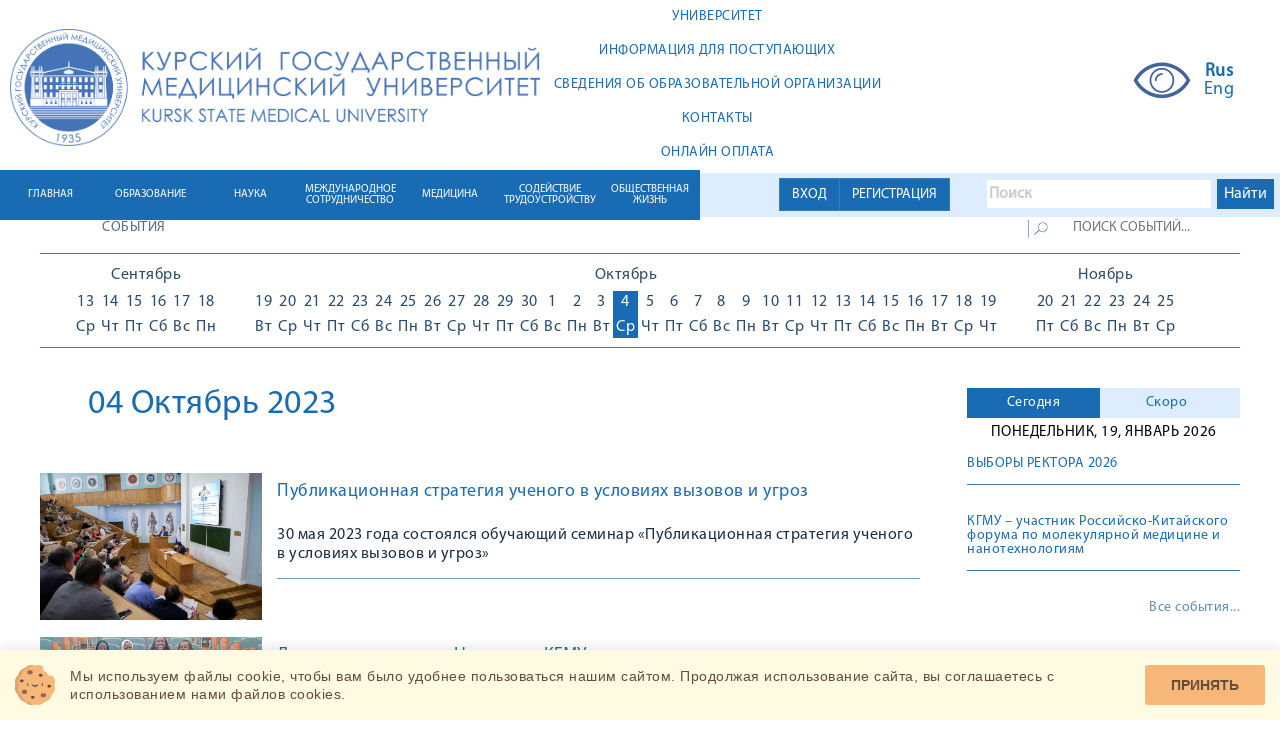

--- FILE ---
content_type: text/html; charset=UTF-8
request_url: https://kurskmed.com/news/fullday/2023-10-04
body_size: 10939
content:
<!DOCTYPE html>
<html lang="ru">

<head>
    <meta charset="UTF-8">
    <meta name="viewport" content="width=device-width, initial-scale=1">
    <title>КГМУ</title>
    <link rel="stylesheet" href="/css/bootstrap.min.css">
    <link rel="stylesheet" href="/css/bootstrap-datetimepicker.min.css">
    <link rel="stylesheet" href="/css/select2.min.css">
    <link rel="stylesheet" href="/css/reset.css">

    <link rel="stylesheet" href="/css/my-slider.css">
    <link rel="shortcut icon" href="/images/favicon2.png" type="image/gif">


    
    <script src="/js/jquery-2.2.0.min.js"></script>
    <script src="/js/bootstrap.min.js"></script>
    <script src="/js/jquery-ui.js"></script>
    <script src="/js/overall.js"></script>
    <script src="/js/ism-2.1.js"></script>
    <script src="/js/readmore-symbols.js"></script>
    <script src="/js/uhpv-full.min.js"></script>





    <link rel="stylesheet" href="/css/style.css?5">
    
    <link rel="stylesheet" href="/css/new_styles.css?8">


<link rel="stylesheet" href="/smart-cookies/css/smart-cookies.css">
</head>


<body>


<!-- Yandex.Metrika counter -->
<script type="text/javascript">
    (function (d, w, c) {
        (w[c] = w[c] || []).push(function () {
            try {
                w.yaCounter47246379 = new Ya.Metrika({
                    id: 47246379,
                    clickmap: true,
                    trackLinks: true,
                    accurateTrackBounce: true,
                    webvisor: true
                });
            } catch (e) {
            }
        });

        var n = d.getElementsByTagName("script")[0],
            s = d.createElement("script"),
            f = function () {
                n.parentNode.insertBefore(s, n);
            };
        s.type = "text/javascript";
        s.async = true;
        s.src = "https://mc.yandex.ru/metrika/watch.js";

        if (w.opera == "[object Opera]") {
            d.addEventListener("DOMContentLoaded", f, false);
        } else {
            f();
        }
    })(document, window, "yandex_metrika_callbacks");
</script>
<noscript>
    <div><img src="https://mc.yandex.ru/watch/47246379" style="position:absolute; left:-9999px;" alt=""/></div>
</noscript>
<!-- /Yandex.Metrika counter -->





<!-- Yandex.Metrika counter -->


































<!-- /Yandex.Metrika counter -->




<div id="registrationModal" class="modal fade">
    <div class="modal-dialog">
        <div class="modal-content">
            <div class="modal-header">
                <button class="close" type="button" data-dismiss="modal">×</button>
                <h4 class="modal-title"><span class="titlein">Регистрация студентов / для регистрации как ординатор перейдите по
                              <a class="text-info" href="https://kurskmed.com/ord_registration" >ссылке</a>
                    / для регистрации как студент Медико-фармацевтического колледжа перейдите по
                              <a class="text-info" href="https://kurskmed.com/mid_registration" >ссылке</a>
                    </span>
                    <br>
                    <br>
                    

                </h4>
                <br>
                <br>


            </div>
            <div class="modal-body">
                <form method="POST" action="https://kurskmed.com/register" accept-charset="UTF-8"><input name="_token" type="hidden" value="CQt94Q3TxLM9F3eRAxV5TQfOS13Z9c3aSwQ4AbEa">
					
					  
						
					

				<div class="form-group" align="center">
					<a class="btn btn-primary" href="https://kurskmed.com/vo_registration" >Регистрация для студентов ВО // Student registration</a>
				</div>

                

                
                
                
                

					
						
                </form></div>
            <div class="modal-footer" style="text-align: left">
                     <span>
 <br>Ознакомьтесь с </span>
                <a href="/adm_files/Manual_reg_KGMU_1.2.pdf" target="_blank" class="text-info hoverer"
                   style="text-decoration:underline ">инструкцией по регистрации</a>
                <br> <br>

                <span>Registration for international students is available now. Pleas use
                 <a href="/adm_files/Eng_reg2.pdf" target="_blank" class="text-info hoverer"
                    style="text-decoration:underline ">registration instructions</a>

                </span>
                <br> <br>
                Преподаватели могут войти на портал без регистрации, используя корпоративный логин и пароль.
            </div>

            <div class="modal-footer">
                <a class="btn btn-primary" href="https://kurskmed.com/mid_registration" >Регистрация для студентов МФК</a>
                <a class="btn btn-primary" href="https://kurskmed.com/ord_registration" >Регистрация для ординаторов</a>

                <button class="btn btn-default" type="button" data-dismiss="modal">Закрыть</button>
            </div>

        </div>
    </div>
</div>






<div id="loginModal" class="modal fade">
    <div class="modal-dialog">
        <div class="modal-content">
            <div class="modal-header">
                <button class="close" type="button" data-dismiss="modal">×</button>
                <h4 class="modal-title">Вход</h4>
                <br><br>
                <div class="alert alert-danger ">Авторизация для сотрудников изменена, теперь в первое поле необходимо вводить корпоративную почту вместо фамилии и инициалов </div>

            </div>
            <div class="modal-body">

                <form method="POST" action="https://kurskmed.com/login" accept-charset="UTF-8"><input name="_token" type="hidden" value="CQt94Q3TxLM9F3eRAxV5TQfOS13Z9c3aSwQ4AbEa">
                <div class="form-group">

                    <input class="form-control" placeholder="example@mail.ru" name="email" type="text">
                    
                </div>
                <div class="form-group">
                    <input class="form-control" placeholder="Пароль" name="password" type="password" value="">
                    
                </div>

                
                
                
                
                



                
                <div class="checkbox">
                    <label>
                        <input name="remember" type="checkbox"
                               value="true" >
                        <span class="hoverer">Запомнить меня</span>
                    </label>
                </div>

                <input name="usertype" type="hidden" value="outer">
                <input class="btn btn-primary btn-lg btn-block" type="submit" value="Войти">
                </form>

                
                


            </div>
            <div class="modal-footer">


                <a class="btn btn-primary" href="https://kurskmed.com/password/reset">Изменить пароль / change password</a>
                <a class="btn btn-primary" href="https://kurskmed.com/resend">Повторить активацию / resend activation</a>

                <button class="btn btn-default" type="button" data-dismiss="modal">Закрыть</button>
            </div>
        </div>
    </div>
</div>




<a id="isset_notifications_click" type="button" data-toggle="modal" data-target="#notifications"></a>

<div id="notifications" class="modal fade">
    <div class="modal-dialog ">
        <div class="modal-content">

            
            <div id="isset_notifications" class="modal-body ">
                            </div>
            <div class="modal-footer all_mid">
                <button class="btn btn-success btn-lg  " type="button" data-dismiss="modal">ОК</button>
            </div>
        </div>
    </div>
</div>


<div class="header">
    <div class="white_header">

        <div class="in-block">
            <a href="/">
                <img src="/images/logo2.png" alt="" class="logo2">
            </a>
        </div>


        <div class="in-block">
            <div class="first_menu_elements">
                <a href="/struct/UNIVERSITY" class="first_menu_element">
            <div class="ta">
                <div class="tas">УНИВЕРСИТЕТ
                </div>
            </div>

        </a>
    
            <a href="/struct/INFORMATION_ACCOMPLISHMENTS" class="first_menu_element">
            <div class="ta">
                <div class="tas">ИНФОРМАЦИЯ ДЛЯ ПОСТУПАЮЩИХ
                </div>
            </div>

        </a>
    
            <a href="https://vc.kurskmed.com/sveden" target="_blank" class="first_menu_element">
            <div class="ta">
                <div class="tas">
                    СВЕДЕНИЯ ОБ ОБРАЗОВАТЕЛЬНОЙ ОРГАНИЗАЦИИ
                </div>
            </div>
        </a>
    
            <a href="/struct/contacts" class="first_menu_element">
            <div class="ta">
                <div class="tas">КОНТАКТЫ
                </div>
            </div>

        </a>
    
            <a href="https://lk.kurskmed.com/payindex" target="_blank" class="first_menu_element">
            <div class="ta">
                <div class="tas">
                    ОНЛАЙН ОПЛАТА
                </div>
            </div>
        </a>
    
            </div>
        </div>


        <div class="absolute_micro_blocks">
            <a id="uhvb" href="javascript://" onclick="uvcl()" itemprop="copy">
                <img src="/images/visually.png" alt="">
            </a>
            <div class="in-block">
                <div class="langs">
                    <div>
                        <a href="#" style="font-weight: 900">Rus</a>
                        <a href="http://eng.kurskmed.com/" target="_blank">Eng</a>
                    </div>
                </div>
            </div>

        </div>

        

        

        


    </div>


    <div class="line_header">
        <div class="light_line_header">
            <div class="light-in">
                <div class="registration_absolute">
                                            <div class="all_mid">
                            <div class=" btn-group  all_mid">
                                <a id="for_log-error" class="btn btn-primary border-radius-0" type="button"
                                   data-toggle="modal"
                                   data-target="#loginModal">ВХОД</a>
                                <a id="for_reg-error" class="btn btn-primary border-radius-0" type="button"
                                   data-toggle="modal"
                                   data-target="#registrationModal">РЕГИСТРАЦИЯ</a>
                            </div>
                        </div>
                    

                </div>


                <div class="absolute-in">
                    <div class="" style="width: 300px ">

                        <div class="ya-site-form ya-site-form_inited_no"
                             data-bem="{&quot;action&quot;:&quot;https://kurskmed.com/search&quot;,&quot;arrow&quot;:false,&quot;bg&quot;:&quot;#ddecff&quot;,&quot;fontsize&quot;:16,&quot;fg&quot;:&quot;#000000&quot;,&quot;language&quot;:&quot;ru&quot;,&quot;logo&quot;:&quot;rb&quot;,&quot;publicname&quot;:&quot;Поиск Kurskmed.com&quot;,&quot;suggest&quot;:true,&quot;target&quot;:&quot;_self&quot;,&quot;tld&quot;:&quot;ru&quot;,&quot;type&quot;:2,&quot;usebigdictionary&quot;:true,&quot;searchid&quot;:2361462,&quot;input_fg&quot;:&quot;#000000&quot;,&quot;input_bg&quot;:&quot;#ffffff&quot;,&quot;input_fontStyle&quot;:&quot;normal&quot;,&quot;input_fontWeight&quot;:&quot;bold&quot;,&quot;input_placeholder&quot;:&quot;Поиск&quot;,&quot;input_placeholderColor&quot;:&quot;#cccccc&quot;,&quot;input_borderColor&quot;:&quot;#ddecff&quot;}">
                            <form action="https://yandex.ru/search/site/" method="get" target="_self"
                                  accept-charset="utf-8">
                                <input type="hidden" name="searchid" value="2361462"/><input type="hidden" name="l10n"
                                                                                             value="ru"/><input
                                        type="hidden"
                                        name="reqenc"
                                        value=""/><input
                                        type="search" name="text" value=""/><input type="submit" value="Найти"
                                                                                   style="color: white !important;"/>
                            </form>
                        </div>
                        <style type="text/css">.ya-page_js_yes .ya-site-form_inited_no {
                                display: none;
                            }</style>
                        <script type="text/javascript">(function (w, d, c) {
                                var s = d.createElement('script'), h = d.getElementsByTagName('script')[0],
                                    e = d.documentElement;
                                if ((' ' + e.className + ' ').indexOf(' ya-page_js_yes ') === -1) {
                                    e.className += ' ya-page_js_yes';
                                }
                                s.type = 'text/javascript';
                                s.async = true;
                                s.charset = 'utf-8';
                                s.src = (d.location.protocol === 'https:' ? 'https:' : 'http:') + '//site.yandex.net/v2.0/js/all.js';
                                h.parentNode.insertBefore(s, h);
                                (w[c] || (w[c] = [])).push(function () {
                                    Ya.Site.Form.init()
                                })
                            })(window, document, 'yandex_site_callbacks');</script>
                    </div>

                </div>
            </div>
        </div>
        <div class="absolute_phone"></div>
<div class="menu_element ">
    <div class="table-in">
        <a href="/" class="table-cell-in"><span>ГЛАВНАЯ</span></a>
    </div>

</div>



    <div class="menu_element">
        <div class="table-in">
                            <a class="table-cell-in"
                   href="/struct/education"><span>ОБРАЗОВАНИЕ</span></a>
                    </div>

        <div class="podmenu_elements">
                                                <div class="podmenu_element">
                        <a href="/struct/education/Secondary_vocational_education">Среднее профессиональное образование</a>
                    </div>
                
                                                                        <div class="podmenu_element">
                            <a href="/department/higher_education" target="_blank">Высшее образование</a>
                        </div>
                                    
                                                <div class="podmenu_element">
                        <a href="/struct/education/Higher_education_highly_qualified">Высшее образование - подготовка кадров высшей квалификации</a>
                    </div>
                
                                                                        <div class="podmenu_element">
                            <a href="https://kurskmed.com/department/assessment_of_the_quality_of_education/news" target="_self">Оценка качества образования</a>
                        </div>
                                    
                                                <div class="podmenu_element">
                        <a href="/struct/education/Documents_educational">Документы по образовательной деятельности</a>
                    </div>
                
                                                <div class="podmenu_element">
                        <a href="/struct/education/Additional_professional_education">Дополнительное  профессиональное образование </a>
                    </div>
                
                                                <div class="podmenu_element">
                        <a href="/struct/education/Additional_education_children_adults">Дополнительное образование детей и взрослых</a>
                    </div>
                
                                                                        <div class="podmenu_element">
                            <a href="https://kurskmed.com/news/read/4685" target="_self">Онлайн обучение</a>
                        </div>
                                    
                    </div>
    </div>

    <div class="menu_element">
        <div class="table-in">
                            <a class="table-cell-in"
                   href="/struct/thescience"><span>НАУКА</span></a>
                    </div>

        <div class="podmenu_elements">
                                                                        <div class="podmenu_element">
                            <a href="https://kurskmed.com/department/science_news/news" target="_self">Новости науки КГМУ</a>
                        </div>
                                    
                                                <div class="podmenu_element">
                        <a href="/struct/thescience/Scientific_subdivisions">Научные подразделения</a>
                    </div>
                
                                                <div class="podmenu_element">
                        <a href="/struct/thescience/Research_Institutes">НИИ и ЭБК</a>
                    </div>
                
                                                <div class="podmenu_element">
                        <a href="/struct/thescience/Councils_committees">Советы и комитеты</a>
                    </div>
                
                                                                        <div class="podmenu_element">
                            <a href="/department/announcements_on_defense_of_dissertations" target="_blank">Объявления о защите диссертаций</a>
                        </div>
                                    
                                                                        <div class="podmenu_element">
                            <a href="https://kurskmed.com/department/Med_test_info/page/MedTestInfo" target="_self">МИП ООО &quot;МедТестИнфо&quot;</a>
                        </div>
                                    
                                                <div class="podmenu_element">
                        <a href="/struct/thescience/Certification_scientific_pedagogical">Аттестация научно-педагогических кадров</a>
                    </div>
                
                                                <div class="podmenu_element">
                        <a href="/struct/thescience/dissertacionnie_soveti">Диссертационные советы</a>
                    </div>
                
                                                                        <div class="podmenu_element">
                            <a href="https://kurskmed.com/department/division_highly_qualified_personnel/allteachers" target="_self">Подготовка кадров высшей квалификации</a>
                        </div>
                                    
                                                <div class="podmenu_element">
                        <a href="/struct/thescience/Youth_student_science">Молодежная и студенческая наука</a>
                    </div>
                
                                                <div class="podmenu_element">
                        <a href="/struct/thescience/Scientific_periodicals_KSMU">Научные периодические издания КГМУ</a>
                    </div>
                
                                                <div class="podmenu_element">
                        <a href="/struct/thescience/messcinews">Новости науки и медицины</a>
                    </div>
                
                    </div>
    </div>

    <div class="menu_element">
        <div class="table-in">
                            <a class="table-cell-in"
                   href="/struct/theinternational_cooperation"><span>МЕЖДУНАРОДНОЕ СОТРУДНИЧЕСТВО</span></a>
                    </div>

        <div class="podmenu_elements">
                                                                        <div class="podmenu_element">
                            <a href="https://kurskmed.com/department/international_medical_institution/news" target="_self">Международный медицинский институт</a>
                        </div>
                                    
                                                                        <div class="podmenu_element">
                            <a href="https://vc.kurskmed.com/sveden/inter/" target="_blank">Международные договоры</a>
                        </div>
                                    
                                                <div class="podmenu_element">
                        <a href="/struct/theinternational_cooperation/academic_exchange">Академический обмен</a>
                    </div>
                
                                                <div class="podmenu_element">
                        <a href="/struct/theinternational_cooperation/export_of_educational_services">Экспорт образовательных услуг</a>
                    </div>
                
                                                <div class="podmenu_element">
                        <a href="/struct/theinternational_cooperation/international_research_programs">Международные научно-исследовательские программы</a>
                    </div>
                
                                                <div class="podmenu_element">
                        <a href="/struct/theinternational_cooperation/int_acc">Международная аккредитация</a>
                    </div>
                
                                                <div class="podmenu_element">
                        <a href="/struct/theinternational_cooperation/results_and_prospects_of_international_cooperation">Итоги и перспективы международного сотрудничества</a>
                    </div>
                
                                                                        <div class="podmenu_element">
                            <a href="https://rlua.kurskmed.com/" target="_blank">Российско-Ланкийская университетская Ассоциация медицинских и смежных наук</a>
                        </div>
                                    
                                                                        <div class="podmenu_element">
                            <a href="https://rkc.kurskmed.com/" target="_blank">Российско-Кыргызский Консорциум медицинских университетов</a>
                        </div>
                                    
                                                <div class="podmenu_element">
                        <a href="/struct/theinternational_cooperation/Applicant">Абитуриенту</a>
                    </div>
                
                                                                        <div class="podmenu_element">
                            <a href="https://kurskmed.com/news/rubric/international_relations" target="_self">Новости ММИ</a>
                        </div>
                                    
                    </div>
    </div>

    <div class="menu_element">
        <div class="table-in">
                            <a class="table-cell-in"
                   href="/struct/medicine"><span>МЕДИЦИНА</span></a>
                    </div>

        <div class="podmenu_elements">
                                                                        <div class="podmenu_element">
                            <a href="/department/council_medical" target="_blank">Медицинский совет</a>
                        </div>
                                    
                                                                        <div class="podmenu_element">
                            <a href="https://uclinic.kurskmed.com/" target="_blank">Университетская клиника КГМУ</a>
                        </div>
                                    
                                                <div class="podmenu_element">
                        <a href="/struct/medicine/clinical_work_of_the_departments">Клиническая работа кафедр</a>
                    </div>
                
                    </div>
    </div>

    <div class="menu_element">
        <div class="table-in">
                            <a href="https://ctv.kurskmed.com/" target="_blank"
                   class="table-cell-in"><span>СОДЕЙСТВИЕ ТРУДОУСТРОЙСТВУ</span></a>
                    </div>

        <div class="podmenu_elements">
                                                                        <div class="podmenu_element">
                            <a href="http://ctv.kurskmed.com/menu/1/about" target="_blank">О центре карьеры</a>
                        </div>
                                    
                                                                        <div class="podmenu_element">
                            <a href="http://ctv.kurskmed.com/menu/2/employers" target="_blank">Работодателям</a>
                        </div>
                                    
                                                                        <div class="podmenu_element">
                            <a href="http://ctv.kurskmed.com/menu/3/graduatesandstudents" target="_blank">Выпускникам и обучающимся</a>
                        </div>
                                    
                                                                        <div class="podmenu_element">
                            <a href="http://ctv.kurskmed.com/menu/4/forpersons" target="_blank">Для лиц с ОВЗ и инвалидностью</a>
                        </div>
                                    
                                                                        <div class="podmenu_element">
                            <a href="http://ctv.kurskmed.com/menu/34/graduatesociety" target="_blank">Ассоциация выпускников</a>
                        </div>
                                    
                                                                        <div class="podmenu_element">
                            <a href="https://ctv.kurskmed.com/menu/64/job_fair" target="_blank">Ярмарка вакансий КГМУ</a>
                        </div>
                                    
                    </div>
    </div>

    <div class="menu_element">
        <div class="table-in">
                            <a class="table-cell-in"
                   href="/struct/publiclife"><span>ОБЩЕСТВЕННАЯ ЖИЗНЬ</span></a>
                    </div>

        <div class="podmenu_elements">
                                                <div class="podmenu_element">
                        <a href="/struct/publiclife/DOCUMENTATION_publiclife">Документы</a>
                    </div>
                
                                                <div class="podmenu_element">
                        <a href="/struct/publiclife/structural_units_and_public_organizations">Структурные подразделения и общественные организации</a>
                    </div>
                
                                                <div class="podmenu_element">
                        <a href="/struct/publiclife/Social_support">Социальная поддержка студентов и сотрудников</a>
                    </div>
                
                                                                        <div class="podmenu_element">
                            <a href="https://kurskmed.com/department/social_projects_kgmu" target="_self">Социальные проекты КГМУ</a>
                        </div>
                                    
                                                <div class="podmenu_element">
                        <a href="/struct/publiclife/student_leisure">Инфраструктура студенческого досуга</a>
                    </div>
                
                                                                        <div class="podmenu_element">
                            <a href="https://kurskmed.com/news/read/306" target="_self">Противодействие терроризму и экстремизму</a>
                        </div>
                                    
                                                <div class="podmenu_element">
                        <a href="/struct/publiclife/Corporate_events">Корпоративные мероприятия</a>
                    </div>
                
                                                                        <div class="podmenu_element">
                            <a href="https://kurskmed.com/department/medmol/page/medmol_info" target="_self">Медицинское молодежное сообщество «МЕДМОЛ»</a>
                        </div>
                                    
                    </div>
    </div>




    </div>


    
    
    
    
        
    
    
    
    


    
    
    

</div>

<div class="header_spacer"></div>


















<div class="content">


    <div class="youtube_streams"></div>


    
    <div class="read_info">
    <div class="developments">
        <form action="">
            <div class="search clearfix">
                <div class="inf">
                <span>СОБЫТИЯ</span>
                    </div>
                <div class="search_search">
                <input class="lupa" type="submit" value="">
                <input class="query" type="text" placeholder="ПОИСК СОБЫТИЙ...">
                    </div>

            </div>
        </form>
    </div>
        <div class="calendar">
        <div class="calendar-left"><p class="month">Сентябрь</p>    <div class="days_of_the_week"><a href="/news/fullday/2023-09-13">  <p class="number">13</p>  <p class="day">Ср</p></a><a href="/news/fullday/2023-09-14">  <p class="number">14</p>  <p class="day">Чт</p></a><a href="/news/fullday/2023-09-15">  <p class="number">15</p>  <p class="day">Пт</p></a><a href="/news/fullday/2023-09-16">  <p class="number">16</p>  <p class="day">Сб</p></a><a href="/news/fullday/2023-09-17">  <p class="number">17</p>  <p class="day">Вс</p></a><a href="/news/fullday/2023-09-18">  <p class="number">18</p>  <p class="day">Пн</p></a>    </div></div><div class="calendar-center"><p class="month">Октябрь</p><div class="days_of_the_week"><a href="/news/fullday/2023-09-19">  <p class="number">19</p>  <p class="day">Вт</p></a><a href="/news/fullday/2023-09-20">  <p class="number">20</p>  <p class="day">Ср</p></a><a href="/news/fullday/2023-09-21">  <p class="number">21</p>  <p class="day">Чт</p></a><a href="/news/fullday/2023-09-22">  <p class="number">22</p>  <p class="day">Пт</p></a><a href="/news/fullday/2023-09-23">  <p class="number">23</p>  <p class="day">Сб</p></a><a href="/news/fullday/2023-09-24">  <p class="number">24</p>  <p class="day">Вс</p></a><a href="/news/fullday/2023-09-25">  <p class="number">25</p>  <p class="day">Пн</p></a><a href="/news/fullday/2023-09-26">  <p class="number">26</p>  <p class="day">Вт</p></a><a href="/news/fullday/2023-09-27">  <p class="number">27</p>  <p class="day">Ср</p></a><a href="/news/fullday/2023-09-28">  <p class="number">28</p>  <p class="day">Чт</p></a><a href="/news/fullday/2023-09-29">  <p class="number">29</p>  <p class="day">Пт</p></a><a href="/news/fullday/2023-09-30">  <p class="number">30</p>  <p class="day">Сб</p></a><a href="/news/fullday/2023-10-01">  <p class="number">1</p>  <p class="day">Вс</p></a><a href="/news/fullday/2023-10-02">  <p class="number">2</p>  <p class="day">Пн</p></a><a href="/news/fullday/2023-10-03">  <p class="number">3</p>  <p class="day">Вт</p></a><a active href="/news/fullday/2023-10-04">  <p class="number">4</p>  <p class="day">Ср</p></a><a href="/news/fullday/2023-10-05">  <p class="number">5</p>  <p class="day">Чт</p></a><a href="/news/fullday/2023-10-06">  <p class="number">6</p>  <p class="day">Пт</p></a><a href="/news/fullday/2023-10-07">  <p class="number">7</p>  <p class="day">Сб</p></a><a href="/news/fullday/2023-10-08">  <p class="number">8</p>  <p class="day">Вс</p></a><a href="/news/fullday/2023-10-09">  <p class="number">9</p>  <p class="day">Пн</p></a><a href="/news/fullday/2023-10-10">  <p class="number">10</p>  <p class="day">Вт</p></a><a href="/news/fullday/2023-10-11">  <p class="number">11</p>  <p class="day">Ср</p></a><a href="/news/fullday/2023-10-12">  <p class="number">12</p>  <p class="day">Чт</p></a><a href="/news/fullday/2023-10-13">  <p class="number">13</p>  <p class="day">Пт</p></a><a href="/news/fullday/2023-10-14">  <p class="number">14</p>  <p class="day">Сб</p></a><a href="/news/fullday/2023-10-15">  <p class="number">15</p>  <p class="day">Вс</p></a><a href="/news/fullday/2023-10-16">  <p class="number">16</p>  <p class="day">Пн</p></a><a href="/news/fullday/2023-10-17">  <p class="number">17</p>  <p class="day">Вт</p></a><a href="/news/fullday/2023-10-18">  <p class="number">18</p>  <p class="day">Ср</p></a><a href="/news/fullday/2023-10-19">  <p class="number">19</p>  <p class="day">Чт</p></a>    </div></div><div class="calendar-right"><p class="month">Ноябрь</p><div class="days_of_the_week"><a href="/news/fullday/2023-10-20">  <p class="number">20</p>  <p class="day">Пт</p></a><a href="/news/fullday/2023-10-21">  <p class="number">21</p>  <p class="day">Сб</p></a><a href="/news/fullday/2023-10-22">  <p class="number">22</p>  <p class="day">Вс</p></a><a href="/news/fullday/2023-10-23">  <p class="number">23</p>  <p class="day">Пн</p></a><a href="/news/fullday/2023-10-24">  <p class="number">24</p>  <p class="day">Вт</p></a><a href="/news/fullday/2023-10-25">  <p class="number">25</p>  <p class="day">Ср</p></a>    </div></div>    </div>
</div>    <div class="all_news clearfix">
        <div class="left_block">
    <p class="date"><span>04 Октябрь 2023 </span></p>    <div class="news_list"><a href="/news/read/12390"><div class="news clearfix"><div class="left"><img class="img_list" src="/upload/departments/pathological_physiology/Бобынцев/3.jpg" alt=""></div><div class="right"><div class="name">Публикационная стратегия ученого в условиях вызовов и угроз</div><div class="preview">30 мая 2023 года состоялся обучающий семинар «Публикационная стратегия ученого в условиях вызовов и угроз»</div><div class="line"></div><div class="source"></div></div></div></a><a href="/news/read/13293"><div class="news clearfix"><div class="left"><img class="img_list" src="/upload/departments/center_informatization/news/SiteNews/2023/09.23/на главную(5).jpg" alt=""></div><div class="right"><div class="name">День независимости Нигерии в КГМУ</div><div class="preview"></div><div class="line"></div><div class="source"></div></div></div></a></div>    </div>        <div class="right_block">
            <div class="right_news">
    <div class="ui-tabs ui-widget ui-widget-content ui-corner-all" id="tabs">
        <ul role="tablist" class="clearfix backgr ui-tabs-nav ui-helper-reset ui-helper-clearfix ui-widget-header ui-corner-all">
            <li aria-expanded="true" aria-selected="true" aria-labelledby="ui-id-1" aria-controls="tabs-1" tabindex="0" role="tab" class="ui-state-default ui-corner-top ui-tabs-active ui-state-active"><a id="ui-id-1" tabindex="-1" role="presentation" class="ui-tabs-anchor" href="#tabs-1">Сегодня</a></li>
            <li aria-expanded="false" aria-selected="false" aria-labelledby="ui-id-2" aria-controls="tabs-2" tabindex="-1" role="tab" class="ui-state-default ui-corner-top"><a id="ui-id-2" tabindex="-1" role="presentation" class="ui-tabs-anchor" href="#tabs-2">Скоро</a></li>
        </ul>
        <div aria-hidden="false" role="tabpanel" aria-labelledby="ui-id-1" id="tabs-1" class="ui-tabs-panel ui-widget-content ui-corner-bottom">

            <div class="current_date">Понедельник, 19, Январь 2026  </div>
            <ul class="list">
                <li>
<a href="/news/read/8637">
<div class="name" style="height: auto">ВЫБОРЫ РЕКТОРА 2026
</div>
</a></li><li>
<a href="/news/read/21671">
<div class="name" style="height: auto">КГМУ – участник Российско-Китайского форума по молекулярной медицине и нанотехнологиям
</div>
</a></li>            </ul>
            <a href="/news/allnewsfor3" class="all_events">Все события...</a>        </div>
        <div aria-hidden="true" style="display: none;" role="tabpanel" aria-labelledby="ui-id-2" id="tabs-2" class="ui-tabs-panel ui-widget-content ui-corner-bottom">
            <ul class="list">
                <li>
<a href="/news/read/21051">
<div class="name" style="height: auto">Анонс конференции «Психология здоровья в образовательном процессе»
</div>
<div class="date">
14 Октябрь 2025</div></a></li><li>
<a href="/news/read/21671">
<div class="name" style="height: auto">КГМУ – участник Российско-Китайского форума по молекулярной медицине и нанотехнологиям
</div>
<div class="date">
28 Ноябрь 2025</div></a></li><li>
<a href="/news/read/8637">
<div class="name" style="height: auto">ВЫБОРЫ РЕКТОРА 2026
</div>
<div class="date">
13 Январь 2026</div></a></li><li>
<a href="http://kurskmed.com/department/quality_management_system/page/DRAFT_REGULATIONS_FOR_APPROVAL">
<div class="name" style="height: auto">ПРОЕКТЫ ПОЛОЖЕНИЙ И ДРУГИХ ДОКУМЕНТОВ ДЛЯ УТВЕРЖДЕНИЯ НА УЧЕНОМ СОВЕТЕ КГМУ
</div>
<div class="date">
13 Сентябрь 2035</div></a></li>            </ul>
            <a href="/news/allnewsfor3" class="all_events">Все события...</a>
        </div>


    </div>
</div>
        </div>
    </div>


    <div class="footer">
        <ul class="first_menu">
            <li>
                        <h2 class="title">УНИВЕРСИТЕТ</h2><a href="https://kurskmed.com/struct/UNIVERSITY/Administration_KSMU" target="_blank" class="menu_link">Администрация КГМУ</a><a href="/structure/departments" target="_blank" class="menu_link">Кафедры</a><a href="/department/college_medico_pharmaceutical" target="_blank" class="menu_link">Медико-фармацевтический колледж</a><a href="https://kurskmed.com/department/quality_management_system/page/QUALITY_MANAGEMENT_SYSTEM_KSMU" target="_blank" class="menu_link">Система менеджмента качества</a></li><li>
                        <h2 class="title">ОБРАЗОВАНИЕ</h2><a href="" target="_blank" class="menu_link">Факультеты</a><a href="https://kurskmed.com/department/higher_education/page/GENERAL_INFORMATION" target="_blank" class="menu_link">Расписания занятий</a><a href="https://kurskmed.com/department/division_highly_qualified_personnel/allteachers" target="_blank" class="menu_link">Аспирантура</a><a href="https://kurskmed.com/department/residency/page/Normative_legal_acts_Residency" target="_blank" class="menu_link">Ординатура</a><a href="https://kurskmed.com/department/accreditation_of_specialists/page/akk_spec" target="_blank" class="menu_link">Аккредитация специалистов</a><a href="https://kurskmed.com/department/center_pre-university/news" target="_blank" class="menu_link">Довузовская подготовка</a></li><li>
                        <h2 class="title">НАУКА</h2><a href="https://kurskmed.com/department/KSMU_announcements_events/news" target="_blank" class="menu_link">Конференции</a><a href="https://kurskmed.com/struct/thescience/dissertacionnie_soveti" target="_blank" class="menu_link">Диссертационные советы</a><a href="https://kurskmed.com/struct/thescience/Research_Institutes" target="_blank" class="menu_link">НИИ и ЭБК</a><a href="https://kurskmed.com/struct/thescience/Youth_student_science" target="_blank" class="menu_link">Молодежная наука</a><a href="https://kurskmed.com/struct/thescience/Scientific_periodicals_KSMU" target="_blank" class="menu_link">Научные периодические издания</a></li><li>
                        <h2 class="title">МЕДИА</h2><a href="https://kurskmed.com/department/center_information_policy/section/videoarchive" target="_blank" class="menu_link">Видеоархив событий КГМУ</a><a href="https://kurskmed.com/department/center_information_policy/page/PHOTOARCHIVE_KSMU" target="_blank" class="menu_link">Фотоархив событий КГМУ</a><a href="https://kurskmed.com/department/center_information_policy/section/NEWSPAPER_EDITORING" target="_blank" class="menu_link">Многотиражная газета "Вести Курского медуниверситета"</a><a href="https://kurskmed.com/department/center_information_policy/section/medtv" target="_blank" class="menu_link">Студенческое интернет-телевидение "МедТВ"</a><a href="https://kurskmed.com/department/center_information_policy/section/Mass_Media_about_us" target="_blank" class="menu_link">Наш университет в СМИ</a></li><li>
                        <h2 class="title">ПОЛЕЗНЫЕ ССЫЛКИ</h2><a href="http://www.rosminzdrav.ru" target="_blank" class="menu_link">Министерство здравоохранения РФ</a><a href="https://minobrnauki.gov.ru" target="_blank" class="menu_link">Министерство науки и высшего образования Российской Федерации</a><a href="https://fmza.ru/" target="_blank" class="menu_link">Методический центр аккредитации специалистов</a><a href="https://edu.gov.ru" target="_blank" class="menu_link">Министерство просвещения Российской Федерации</a><a href="http://www.edu.ru" target="_blank" class="menu_link">Федеральный портал «Российское образование»</a><a href="http://elibrary.ru" target="_blank" class="menu_link">Научная электронная библиотека Elibrary</a><a href="/struct/USEFUL_LINKS_3/hot_line_1" class="menu_link">Горячая линия по обеспечению правовой и социальной защиты обучающихся образовательных организаций высшего образования</a><a href="/struct/USEFUL_LINKS_3/hot_line_2" class="menu_link">Горячая линия по психологической помощи студенческой молодежи</a><a href="https://study.kurskmed.com" target="_blank" class="menu_link">Онлайн обучение study.kurskmed.com</a></li>
            <li>
                <a href="http://ctv.kurskmed.com/" target="_blank" class="btn_link">Трудоустройство</a>
                <a href="/department/library" class="btn_link">Библиотека</a>
                <a href="/department/library/section/For_foreign_students/page/Information_for_students" class="btn_link">Library (ENG)</a>
                <a href="/department/international_medical_institution" class="btn_link">Визит в КГМУ</a>
                <a href="https://kurskmed.com/department/physical_education/news" class="btn_link">Спорт в КГМУ</a>

                <a href="/department/center_%20culture_leisure" class="btn_link">Досуг в КГМУ</a>
            </li>
        </ul>
        <ul class="second_menu">
            <li>
                <a href="/">Главная</a>
            </li>
            <li>
                <a href="news/indeveloping">Карты</a>
            </li>
            <li>
                <a href="news/indeveloping">Поиск</a>
            </li>
            <li>
                <a href="news/indeveloping" target="_blank">Условия использования информации</a>
            </li>
            <li>
                <a href="news/indeveloping" target="_blank">Экстренная информация</a>
            </li>


        </ul>
        <div class="copyright">
            Copyright © 2002-2025 Курский государственный медицинский университет При использовании материалов сайта,
            ссылка обязательна. Powered by Web Med Team©, Laravel
        </div>
        <div class="social">
            <p class="p-social">КГМУ в социальных сетях</p>
            <div id="sharebuttons">





                <a href="https://ok.ru/fgbouvokgm"><img src="https://kurskmed.com/images/odnoklassniki.png"></a>
                <a href="https://vk.com/kurskmedcom"><img src="https://kurskmed.com/images/vk.png"></a>
                <a href="https://t.me/KSMU_Kursk"><img src="https://kurskmed.com/images/telegram.png"></a>
            </div>
        </div>
        <div class="univer">
            <div class="qrcode"></div>
            <span class="qr">Курский государственный медицинский университет</span>
        </div>
        <div class="address clearfix">
            305041. К.Маркса,3, г. Курск. Тел. +7(4712) 588-137. Факс +7(4712) 588-137. E-mail: kurskmed@mail.ru

            <br><br>


            <li class="second_menu" style="float: right">
                <a href="https://kurskmed.com/rss" target="_blank">
                    <img style="width: 50px" src="/css/rss.png" alt="RSS-лента">
                </a>
            </li>
        </div>


    </div>
</div>









<script src="/js/video.min.js"></script>

<script src="/smart-cookies/js/smart-cookies.js"></script>
</body>

<script>

    var 	uhe 	= 2,
        lng 	= 'ru',
        has 	= 0,
        imgs 	= 1,
        bg 	= 1,
        hwidth 	= 0,
        bgs 	= ['1','2'],
        fonts 	= ['19','21','23'];
    $('document').ready(function(){
        console.log('1');
        uhpv(has);
        console.log('2');
    });


    $('document').ready(function () {


        window.onscroll = function () {
            var scrolled = window.pageYOffset || document.documentElement.scrollTop;
            if (scrolled >= 80) {
                $(".absolute_micro_blocks").hide(1);
                $(".white_header").slideUp(400);

            } else {
                $(".absolute_micro_blocks").show(0);
                $(".white_header").show(400);
            }


        };


        var echo_text = $.trim($('#isset_notifications').text());
        if (echo_text != "") {
            $('#isset_notifications_click').click();

            /**************************Если аккаунт не активирован добавляется кнопка активации******************************/
            if ($('#isset_notifications:contains("Ваш аккаунт еще не активирован")').text() != "") {
                $('#isset_notifications').append('<a class="btn btn-primary btn-block" href="https://kurskmed.com/resend">Повторить активацию / resend activation</a>')
            }
            /******************************************************/
            /**************************Если неправильно ввели пароль студенты******************************/
            if ($('#isset_notifications:contains("Введены неправильные логин или пароль")').text() != "") {
                
                $('#isset_notifications').append('<a class="btn btn-primary btn-block" href="https://kurskmed.com/password/reset">Забыли пароль? / change password</a>');

            }
            /******************************************************/
        }


//        Если в валидации ошибка, то раскрывает блок регистрации
        if ($(".reg-error").html() !== undefined) {
            $('#for_reg-error').click();
        }
//        Если в валидации ошибка, то раскрывает блок авторизации
        if ($(".log-error").html() !== undefined) {
            $('#for_log-error').click();
        }

    });

    if ($.trim($('#isset_notifications').text()) == "") {
        // действия с пустым элементом
    }


</script>


<script src="/js/script.js"></script>

<script>

//    $('document').ready(function () {
//
//        function loadClient() {
//            gapi.client.setApiKey("AIzaSyAeaHx0Pmq-kIjKuTTEU8EUa-kpk5ESSOc");
//            return gapi.client.load("https://www.googleapis.com/discovery/v1/apis/youtube/v3/rest")
//                .then(function () {
//                        setTimeout(execute, 500)
//                    },
//                    function (err) {
//                        console.error("Error loading GAPI client for API", err);
//                    });
//        }
//
//        // Make sure the client is loaded before calling this method.
//        function execute() {
//            return gapi.client.youtube.search.list({
//                "part": "snippet",
//                "channelId": "UCCt2MgdqaPXlPvIFWWn5llw", //UCCt2MgdqaPXlPvIFWWn5llw
//                "eventType": "live",
//                "type": "video"
//            })
//                .then(function (response)    {
//                        // Handle the results here (response.result has the parsed body).
//                        console.log("Response", response.result.items);
//                        let transes = response.result.items;
//                        if (transes.length !== 0) {
//                            transes.forEach(function (item) {
//                                $('.youtube_streams').append(
//                                    '<a href= "https://www.youtube.com/watch?v=' + item.id.videoId + '" style="padding: 20px; margin: 10px; margin-bottom: 20px; background-color: #cd1c12" class="btn btn-block text-center" target="_blank"> ПРЯМАЯ ТРАНСЛЯЦИЯ: '
//                                    +
//                                    item.snippet.title
//                                    +
//                                    '</a>'
//                                );
//                            });
//                        }
//                    },
//                    function (err) {
//                        console.error("Execute error", err);
//                    });
//        }
//
//        setTimeout(gapi.load("client"), 200);
//        setTimeout(loadClient, 500);
//    });

</script>

<script>
    !function (d, id, did, st, title, description, image) {
        function init(){
            OK.CONNECT.insertShareWidget(id,did,st, title, description, image);
        }
        if (!window.OK || !OK.CONNECT || !OK.CONNECT.insertShareWidget) {
            var js = d.createElement("script");
            js.src = "https://connect.ok.ru/connect.js";
            js.onload = js.onreadystatechange = function () {
                if (!this.readyState || this.readyState == "loaded" || this.readyState == "complete") {
                    if (!this.executed) {
                        this.executed = true;
                        setTimeout(init, 0);
                    }
                }};
            d.documentElement.appendChild(js);
        } else {
            init();
        }
    }(document,"ok_shareWidget",document.URL,'{"sz":30,"st":"oval","nc":1,"nt":1,"bgclr":"ED8207","txclr":"FFFFFF"}',"","","https://kurskmed.com/images/odnoklassniki.png");
</script>


</html>

